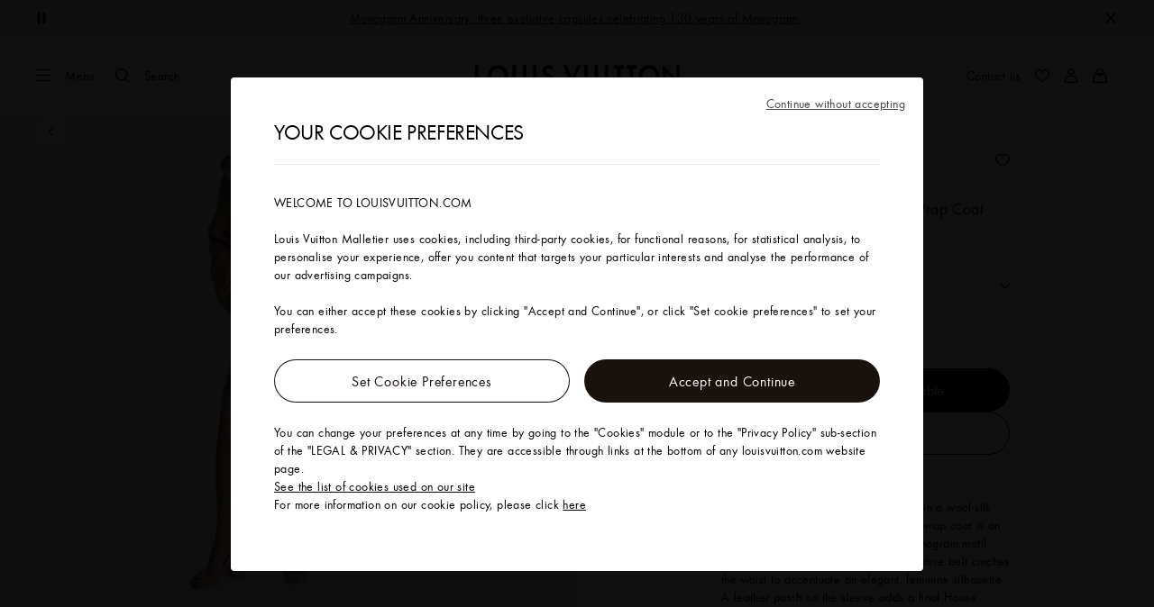

--- FILE ---
content_type: application/javascript; charset=utf-8
request_url: https://cdn.jsdelivr.net/npm/search-insights@2.8.2/dist/search-insights.min.js
body_size: 2411
content:
!function(e,n){"object"==typeof exports&&"undefined"!=typeof module?n(exports):"function"==typeof define&&define.amd?define(["exports"],n):n((e="undefined"!=typeof globalThis?globalThis:e||self).AlgoliaAnalytics={})}(this,function(e){"use strict";var n="2.8.2";function o(e){return e.reduce(function(e,n){var t=e.events,e=e.additionalParams;return"index"in n?{additionalParams:e,events:t.concat([n])}:{events:t,additionalParams:n}},{events:[],additionalParams:void 0})}function t(){try{return Boolean(navigator.cookieEnabled)}catch(e){return}}function l(e){return void 0===e}function r(e){return"number"==typeof e}function s(e){return"function"==typeof e}function i(e){var t,i,n=e.AlgoliaAnalyticsObject;n&&(i=this,t=function(e){for(var n=[],t=arguments.length-1;0<t--;)n[t]=arguments[t+1];e&&s(i[e])?i[e].apply(i,n):console.warn("The method `"+e+"` doesn't exist.")},(e=e[n]).queue=e.queue||[],(n=e.queue).forEach(function(e){var e=[].slice.call(e),n=e[0],e=e.slice(1);t.apply(void 0,[n].concat(e))}),n.push=function(e){var e=[].slice.call(e),n=e[0],e=e.slice(1);t.apply(void 0,[n].concat(e))})}var a=["insights-js ("+n+")","insights-js-browser-umd ("+n+")"];function f(e,n){var t={};for(o in e)Object.prototype.hasOwnProperty.call(e,o)&&n.indexOf(o)<0&&(t[o]=e[o]);if(null!=e&&"function"==typeof Object.getOwnPropertySymbols)for(var i=0,o=Object.getOwnPropertySymbols(e);i<o.length;i++)n.indexOf(o[i])<0&&Object.prototype.propertyIsEnumerable.call(e,o[i])&&(t[o[i]]=e[o[i]]);return t}function u(h){return function(e,n){var i=this;if(!this._userHasOptedOut){if(!(!l(this._apiKey)&&!l(this._appId)||(null==(d=null==n?void 0:n.headers)?void 0:d["X-Algolia-Application-Id"])&&(null==(d=null==n?void 0:n.headers)?void 0:d["X-Algolia-API-Key"])))throw new Error("Before calling any methods on the analytics, you first need to call the 'init' function with appId and apiKey parameters or provide custom credentials in additional parameters.");!this._userToken&&this._anonymousUserToken&&this.setAnonymousUserToken(!0);var t,o,s,r,a,u,c,d=e.map(function(e){var n=e.filters,t=f(e,["filters"]),e=Object.assign(Object.assign({},t),{userToken:null!=(t=null==e?void 0:e.userToken)?t:i._userToken});return l(n)||(e.filters=n.map(encodeURIComponent)),e});return e=h,t=this._ua,o=this._endpointOrigin,d=d,s=this._appId,r=this._apiKey,n=null==n?void 0:n.headers,a=(n=void 0===n?{}:n)["X-Algolia-Application-Id"],u=n["X-Algolia-API-Key"],n=f(n,["X-Algolia-Application-Id","X-Algolia-API-Key"]),c=Object.assign({"X-Algolia-Application-Id":null!=a?a:s,"X-Algolia-API-Key":null!=u?u:r,"X-Algolia-Agent":encodeURIComponent(t.join("; "))},n),a=Object.keys(c).map(function(e){return e+"="+c[e]}).join("&"),e(o+"/1/events?"+a,{events:d})}}}function c(){return"xxxxxxxx-xxxx-4xxx-yxxx-xxxxxxxxxxxx".replace(/[xy]/g,function(e){var n=16*Math.random()|0;return("x"===e?n:3&n|8).toString(16)})}function d(e,n,t){var i=new Date,t=(i.setTime(i.getTime()+t),"expires="+i.toUTCString());document.cookie=e+"="+n+";"+t+";path=/"}function h(e){for(var n=e+"=",t=document.cookie.split(";"),i=0;i<t.length;i++){for(var o=t[i];" "===o.charAt(0);)o=o.substring(1);if(0===o.indexOf(n))return o.substring(n.length,o.length)}return""}var v="_ALGOLIA",p=2592e6;function g(n,e){return e.map(function(e){return Object.assign({eventType:n},e)})}function b(n,t,e){return e.map(function(e){return Object.assign({eventType:n,eventSubtype:t},e)})}var k=["de","us"];function y(e){if(!l((e=void 0===e?{}:e).region)&&-1===k.indexOf(e.region))throw new Error("optional region is incorrect, please provide either one of: "+k.join(", ")+".");if(!(l(e.cookieDuration)||r(e.cookieDuration)&&isFinite(e.cookieDuration)&&Math.floor(e.cookieDuration)===e.cookieDuration))throw new Error("optional cookieDuration is incorrect, expected an integer.");var n=this,t=e,i={_userHasOptedOut:Boolean(e.userHasOptedOut),_region:e.region,_host:e.host,_anonymousUserToken:null==(i=e.anonymousUserToken)||i,_useCookie:null!=(i=e.useCookie)&&i,_cookieDuration:e.cookieDuration||6*p},o=t.partial,s=f(t,["partial"]);o||Object.assign(n,i),Object.assign(n,Object.keys(s).reduce(function(e,n){return Object.assign(Object.assign({},e),((e={})["_"+n]=s[n],e))},{})),this._endpointOrigin=this._host||(this._region?"https://insights."+this._region+".algolia.io":"https://insights.algolia.io"),this._ua=[].concat(a),e.userToken?this.setUserToken(e.userToken):this._userToken||this._userHasOptedOut||!this._useCookie||this.setAnonymousUserToken()}function m(e){e=e.requestFn,this._endpointOrigin="https://insights.algolia.io",this._anonymousUserToken=!0,this._userHasOptedOut=!1,this._useCookie=!1,this._cookieDuration=6*p,this._ua=[],this.version=n,this.sendEvents=u(e).bind(this),this.init=y.bind(this),this.addAlgoliaAgent=function(e){-1===this._ua.indexOf(e)&&this._ua.push(e)}.bind(this),this.setUserToken=function(e){return this._userToken=e,s(this._onUserTokenChangeCallback)&&this._onUserTokenChangeCallback(this._userToken),this._userToken}.bind(this),this.setAnonymousUserToken=function(e){(e=void 0!==e&&e)?this.setUserToken("anonymous-"+c()):t()&&((e=h(v))&&""!==e&&0===e.indexOf("anonymous-")?this.setUserToken(e):(e=this.setUserToken("anonymous-"+c()),d(v,e,this._cookieDuration)))}.bind(this),this.getUserToken=function(e,n){return s(n)&&n(null,this._userToken),this._userToken}.bind(this),this.onUserTokenChange=function(e,n){this._onUserTokenChangeCallback=e,n&&n.immediate&&s(this._onUserTokenChangeCallback)&&this._onUserTokenChangeCallback(this._userToken)}.bind(this),this.clickedObjectIDsAfterSearch=function(){for(var e=[],n=arguments.length;n--;)e[n]=arguments[n];var t=(i=o(e)).events,i=i.additionalParams;return this.sendEvents(g("click",t),i)}.bind(this),this.clickedObjectIDs=function(){for(var e=[],n=arguments.length;n--;)e[n]=arguments[n];var t=(i=o(e)).events,i=i.additionalParams;return this.sendEvents(g("click",t),i)}.bind(this),this.clickedFilters=function(){for(var e=[],n=arguments.length;n--;)e[n]=arguments[n];var t=(i=o(e)).events,i=i.additionalParams;return this.sendEvents(g("click",t),i)}.bind(this),this.convertedObjectIDsAfterSearch=function(){for(var e=[],n=arguments.length;n--;)e[n]=arguments[n];var t=(i=o(e)).events,i=i.additionalParams;return this.sendEvents(g("conversion",t),i)}.bind(this),this.purchasedObjectIDsAfterSearch=function(){for(var e=[],n=arguments.length;n--;)e[n]=arguments[n];var t=(i=o(e)).events,i=i.additionalParams;return this.sendEvents(b("conversion","purchase",t),i)}.bind(this),this.addedToCartObjectIDsAfterSearch=function(){for(var e=[],n=arguments.length;n--;)e[n]=arguments[n];var t=(i=o(e)).events,i=i.additionalParams;return this.sendEvents(b("conversion","addToCart",t),i)}.bind(this),this.convertedObjectIDs=function(){for(var e=[],n=arguments.length;n--;)e[n]=arguments[n];var t=(i=o(e)).events,i=i.additionalParams;return this.sendEvents(g("conversion",t),i)}.bind(this),this.addedToCartObjectIDs=function(){for(var e=[],n=arguments.length;n--;)e[n]=arguments[n];var t=(i=o(e)).events,i=i.additionalParams;return this.sendEvents(b("conversion","addToCart",t),i)}.bind(this),this.purchasedObjectIDs=function(){for(var e=[],n=arguments.length;n--;)e[n]=arguments[n];var t=(i=o(e)).events,i=i.additionalParams;return this.sendEvents(b("conversion","purchase",t),i)}.bind(this),this.convertedFilters=function(){for(var e=[],n=arguments.length;n--;)e[n]=arguments[n];var t=(i=o(e)).events,i=i.additionalParams;return this.sendEvents(g("conversion",t),i)}.bind(this),this.viewedObjectIDs=function(){for(var e=[],n=arguments.length;n--;)e[n]=arguments[n];var t=(i=o(e)).events,i=i.additionalParams;return this.sendEvents(g("view",t),i)}.bind(this),this.viewedFilters=function(){for(var e=[],n=arguments.length;n--;)e[n]=arguments[n];var t=(i=o(e)).events,i=i.additionalParams;return this.sendEvents(g("view",t),i)}.bind(this),this.getVersion=function(e){s(e)&&e(this.version)}.bind(this)}function O(e,n){var t=JSON.stringify(n),t=navigator.sendBeacon(e,t);return Promise.resolve(!!t||T(e,n))}var T=function(o,s){return new Promise(function(e,n){var t=JSON.stringify(s),i=new XMLHttpRequest;i.addEventListener("readystatechange",function(){4===i.readyState&&200===i.status?e(!0):4===i.readyState&&e(!1)}),i.addEventListener("error",function(){return n()}),i.addEventListener("timeout",function(){return e(!1)}),i.open("POST",o),i.setRequestHeader("Content-Type","application/json"),i.setRequestHeader("Content-Length",""+t.length),i.send(t)})};function _(e){e=new m({requestFn:e});return"object"==typeof window&&i.call(e,window),e.version=n,e}var x=_(function(){if(function(){try{return Boolean(navigator.sendBeacon)}catch(e){return!1}}())return O;if(function(){try{return Boolean(XMLHttpRequest)}catch(e){return!1}}())return T;throw new Error("Could not find a supported HTTP request client in this environment.")}());e.createInsightsClient=_,e.default=x,Object.defineProperty(e,"__esModule",{value:!0})});
